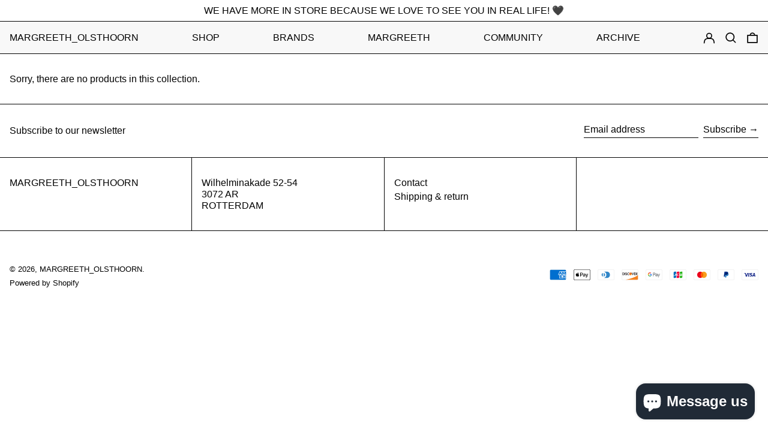

--- FILE ---
content_type: text/javascript; charset=utf-8
request_url: https://app-api.vidjet.io/4c918877-ed93-49ec-8501-edaf750fe2a2/shopify/scripttag?v=1657013661458&shop=margreeth-olsthoorn.myshopify.com
body_size: 196
content:
(function (d, s, id) {
  if (d.getElementById(id)) return;
  const t = d.getElementsByTagName(s)[0];
  const vis = d.createElement(s);
  vis.id = id;
  vis.src = 'https://media.vidjet.io/client-app.js?siteId=4c918877-ed93-49ec-8501-edaf750fe2a2';
  t.parentNode.insertBefore(vis, t);
})(document, 'script', 'vidjet');
